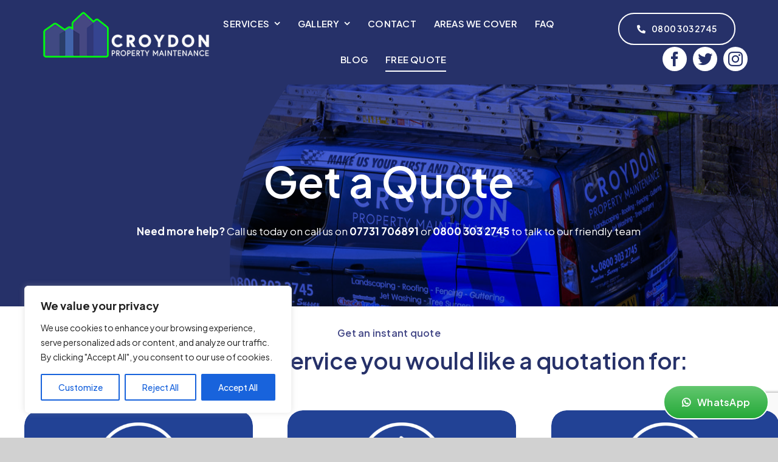

--- FILE ---
content_type: text/html; charset=utf-8
request_url: https://www.google.com/recaptcha/api2/anchor?ar=1&k=6Le1VuQkAAAAAGJH4yAr80QMc3qHr9HGuqj5MZ74&co=aHR0cHM6Ly9jcm95ZG9ucHJvcGVydHltYWludGVuYW5jZS5jb206NDQz&hl=en&v=PoyoqOPhxBO7pBk68S4YbpHZ&size=invisible&anchor-ms=20000&execute-ms=30000&cb=s9llg9l21nz4
body_size: 48898
content:
<!DOCTYPE HTML><html dir="ltr" lang="en"><head><meta http-equiv="Content-Type" content="text/html; charset=UTF-8">
<meta http-equiv="X-UA-Compatible" content="IE=edge">
<title>reCAPTCHA</title>
<style type="text/css">
/* cyrillic-ext */
@font-face {
  font-family: 'Roboto';
  font-style: normal;
  font-weight: 400;
  font-stretch: 100%;
  src: url(//fonts.gstatic.com/s/roboto/v48/KFO7CnqEu92Fr1ME7kSn66aGLdTylUAMa3GUBHMdazTgWw.woff2) format('woff2');
  unicode-range: U+0460-052F, U+1C80-1C8A, U+20B4, U+2DE0-2DFF, U+A640-A69F, U+FE2E-FE2F;
}
/* cyrillic */
@font-face {
  font-family: 'Roboto';
  font-style: normal;
  font-weight: 400;
  font-stretch: 100%;
  src: url(//fonts.gstatic.com/s/roboto/v48/KFO7CnqEu92Fr1ME7kSn66aGLdTylUAMa3iUBHMdazTgWw.woff2) format('woff2');
  unicode-range: U+0301, U+0400-045F, U+0490-0491, U+04B0-04B1, U+2116;
}
/* greek-ext */
@font-face {
  font-family: 'Roboto';
  font-style: normal;
  font-weight: 400;
  font-stretch: 100%;
  src: url(//fonts.gstatic.com/s/roboto/v48/KFO7CnqEu92Fr1ME7kSn66aGLdTylUAMa3CUBHMdazTgWw.woff2) format('woff2');
  unicode-range: U+1F00-1FFF;
}
/* greek */
@font-face {
  font-family: 'Roboto';
  font-style: normal;
  font-weight: 400;
  font-stretch: 100%;
  src: url(//fonts.gstatic.com/s/roboto/v48/KFO7CnqEu92Fr1ME7kSn66aGLdTylUAMa3-UBHMdazTgWw.woff2) format('woff2');
  unicode-range: U+0370-0377, U+037A-037F, U+0384-038A, U+038C, U+038E-03A1, U+03A3-03FF;
}
/* math */
@font-face {
  font-family: 'Roboto';
  font-style: normal;
  font-weight: 400;
  font-stretch: 100%;
  src: url(//fonts.gstatic.com/s/roboto/v48/KFO7CnqEu92Fr1ME7kSn66aGLdTylUAMawCUBHMdazTgWw.woff2) format('woff2');
  unicode-range: U+0302-0303, U+0305, U+0307-0308, U+0310, U+0312, U+0315, U+031A, U+0326-0327, U+032C, U+032F-0330, U+0332-0333, U+0338, U+033A, U+0346, U+034D, U+0391-03A1, U+03A3-03A9, U+03B1-03C9, U+03D1, U+03D5-03D6, U+03F0-03F1, U+03F4-03F5, U+2016-2017, U+2034-2038, U+203C, U+2040, U+2043, U+2047, U+2050, U+2057, U+205F, U+2070-2071, U+2074-208E, U+2090-209C, U+20D0-20DC, U+20E1, U+20E5-20EF, U+2100-2112, U+2114-2115, U+2117-2121, U+2123-214F, U+2190, U+2192, U+2194-21AE, U+21B0-21E5, U+21F1-21F2, U+21F4-2211, U+2213-2214, U+2216-22FF, U+2308-230B, U+2310, U+2319, U+231C-2321, U+2336-237A, U+237C, U+2395, U+239B-23B7, U+23D0, U+23DC-23E1, U+2474-2475, U+25AF, U+25B3, U+25B7, U+25BD, U+25C1, U+25CA, U+25CC, U+25FB, U+266D-266F, U+27C0-27FF, U+2900-2AFF, U+2B0E-2B11, U+2B30-2B4C, U+2BFE, U+3030, U+FF5B, U+FF5D, U+1D400-1D7FF, U+1EE00-1EEFF;
}
/* symbols */
@font-face {
  font-family: 'Roboto';
  font-style: normal;
  font-weight: 400;
  font-stretch: 100%;
  src: url(//fonts.gstatic.com/s/roboto/v48/KFO7CnqEu92Fr1ME7kSn66aGLdTylUAMaxKUBHMdazTgWw.woff2) format('woff2');
  unicode-range: U+0001-000C, U+000E-001F, U+007F-009F, U+20DD-20E0, U+20E2-20E4, U+2150-218F, U+2190, U+2192, U+2194-2199, U+21AF, U+21E6-21F0, U+21F3, U+2218-2219, U+2299, U+22C4-22C6, U+2300-243F, U+2440-244A, U+2460-24FF, U+25A0-27BF, U+2800-28FF, U+2921-2922, U+2981, U+29BF, U+29EB, U+2B00-2BFF, U+4DC0-4DFF, U+FFF9-FFFB, U+10140-1018E, U+10190-1019C, U+101A0, U+101D0-101FD, U+102E0-102FB, U+10E60-10E7E, U+1D2C0-1D2D3, U+1D2E0-1D37F, U+1F000-1F0FF, U+1F100-1F1AD, U+1F1E6-1F1FF, U+1F30D-1F30F, U+1F315, U+1F31C, U+1F31E, U+1F320-1F32C, U+1F336, U+1F378, U+1F37D, U+1F382, U+1F393-1F39F, U+1F3A7-1F3A8, U+1F3AC-1F3AF, U+1F3C2, U+1F3C4-1F3C6, U+1F3CA-1F3CE, U+1F3D4-1F3E0, U+1F3ED, U+1F3F1-1F3F3, U+1F3F5-1F3F7, U+1F408, U+1F415, U+1F41F, U+1F426, U+1F43F, U+1F441-1F442, U+1F444, U+1F446-1F449, U+1F44C-1F44E, U+1F453, U+1F46A, U+1F47D, U+1F4A3, U+1F4B0, U+1F4B3, U+1F4B9, U+1F4BB, U+1F4BF, U+1F4C8-1F4CB, U+1F4D6, U+1F4DA, U+1F4DF, U+1F4E3-1F4E6, U+1F4EA-1F4ED, U+1F4F7, U+1F4F9-1F4FB, U+1F4FD-1F4FE, U+1F503, U+1F507-1F50B, U+1F50D, U+1F512-1F513, U+1F53E-1F54A, U+1F54F-1F5FA, U+1F610, U+1F650-1F67F, U+1F687, U+1F68D, U+1F691, U+1F694, U+1F698, U+1F6AD, U+1F6B2, U+1F6B9-1F6BA, U+1F6BC, U+1F6C6-1F6CF, U+1F6D3-1F6D7, U+1F6E0-1F6EA, U+1F6F0-1F6F3, U+1F6F7-1F6FC, U+1F700-1F7FF, U+1F800-1F80B, U+1F810-1F847, U+1F850-1F859, U+1F860-1F887, U+1F890-1F8AD, U+1F8B0-1F8BB, U+1F8C0-1F8C1, U+1F900-1F90B, U+1F93B, U+1F946, U+1F984, U+1F996, U+1F9E9, U+1FA00-1FA6F, U+1FA70-1FA7C, U+1FA80-1FA89, U+1FA8F-1FAC6, U+1FACE-1FADC, U+1FADF-1FAE9, U+1FAF0-1FAF8, U+1FB00-1FBFF;
}
/* vietnamese */
@font-face {
  font-family: 'Roboto';
  font-style: normal;
  font-weight: 400;
  font-stretch: 100%;
  src: url(//fonts.gstatic.com/s/roboto/v48/KFO7CnqEu92Fr1ME7kSn66aGLdTylUAMa3OUBHMdazTgWw.woff2) format('woff2');
  unicode-range: U+0102-0103, U+0110-0111, U+0128-0129, U+0168-0169, U+01A0-01A1, U+01AF-01B0, U+0300-0301, U+0303-0304, U+0308-0309, U+0323, U+0329, U+1EA0-1EF9, U+20AB;
}
/* latin-ext */
@font-face {
  font-family: 'Roboto';
  font-style: normal;
  font-weight: 400;
  font-stretch: 100%;
  src: url(//fonts.gstatic.com/s/roboto/v48/KFO7CnqEu92Fr1ME7kSn66aGLdTylUAMa3KUBHMdazTgWw.woff2) format('woff2');
  unicode-range: U+0100-02BA, U+02BD-02C5, U+02C7-02CC, U+02CE-02D7, U+02DD-02FF, U+0304, U+0308, U+0329, U+1D00-1DBF, U+1E00-1E9F, U+1EF2-1EFF, U+2020, U+20A0-20AB, U+20AD-20C0, U+2113, U+2C60-2C7F, U+A720-A7FF;
}
/* latin */
@font-face {
  font-family: 'Roboto';
  font-style: normal;
  font-weight: 400;
  font-stretch: 100%;
  src: url(//fonts.gstatic.com/s/roboto/v48/KFO7CnqEu92Fr1ME7kSn66aGLdTylUAMa3yUBHMdazQ.woff2) format('woff2');
  unicode-range: U+0000-00FF, U+0131, U+0152-0153, U+02BB-02BC, U+02C6, U+02DA, U+02DC, U+0304, U+0308, U+0329, U+2000-206F, U+20AC, U+2122, U+2191, U+2193, U+2212, U+2215, U+FEFF, U+FFFD;
}
/* cyrillic-ext */
@font-face {
  font-family: 'Roboto';
  font-style: normal;
  font-weight: 500;
  font-stretch: 100%;
  src: url(//fonts.gstatic.com/s/roboto/v48/KFO7CnqEu92Fr1ME7kSn66aGLdTylUAMa3GUBHMdazTgWw.woff2) format('woff2');
  unicode-range: U+0460-052F, U+1C80-1C8A, U+20B4, U+2DE0-2DFF, U+A640-A69F, U+FE2E-FE2F;
}
/* cyrillic */
@font-face {
  font-family: 'Roboto';
  font-style: normal;
  font-weight: 500;
  font-stretch: 100%;
  src: url(//fonts.gstatic.com/s/roboto/v48/KFO7CnqEu92Fr1ME7kSn66aGLdTylUAMa3iUBHMdazTgWw.woff2) format('woff2');
  unicode-range: U+0301, U+0400-045F, U+0490-0491, U+04B0-04B1, U+2116;
}
/* greek-ext */
@font-face {
  font-family: 'Roboto';
  font-style: normal;
  font-weight: 500;
  font-stretch: 100%;
  src: url(//fonts.gstatic.com/s/roboto/v48/KFO7CnqEu92Fr1ME7kSn66aGLdTylUAMa3CUBHMdazTgWw.woff2) format('woff2');
  unicode-range: U+1F00-1FFF;
}
/* greek */
@font-face {
  font-family: 'Roboto';
  font-style: normal;
  font-weight: 500;
  font-stretch: 100%;
  src: url(//fonts.gstatic.com/s/roboto/v48/KFO7CnqEu92Fr1ME7kSn66aGLdTylUAMa3-UBHMdazTgWw.woff2) format('woff2');
  unicode-range: U+0370-0377, U+037A-037F, U+0384-038A, U+038C, U+038E-03A1, U+03A3-03FF;
}
/* math */
@font-face {
  font-family: 'Roboto';
  font-style: normal;
  font-weight: 500;
  font-stretch: 100%;
  src: url(//fonts.gstatic.com/s/roboto/v48/KFO7CnqEu92Fr1ME7kSn66aGLdTylUAMawCUBHMdazTgWw.woff2) format('woff2');
  unicode-range: U+0302-0303, U+0305, U+0307-0308, U+0310, U+0312, U+0315, U+031A, U+0326-0327, U+032C, U+032F-0330, U+0332-0333, U+0338, U+033A, U+0346, U+034D, U+0391-03A1, U+03A3-03A9, U+03B1-03C9, U+03D1, U+03D5-03D6, U+03F0-03F1, U+03F4-03F5, U+2016-2017, U+2034-2038, U+203C, U+2040, U+2043, U+2047, U+2050, U+2057, U+205F, U+2070-2071, U+2074-208E, U+2090-209C, U+20D0-20DC, U+20E1, U+20E5-20EF, U+2100-2112, U+2114-2115, U+2117-2121, U+2123-214F, U+2190, U+2192, U+2194-21AE, U+21B0-21E5, U+21F1-21F2, U+21F4-2211, U+2213-2214, U+2216-22FF, U+2308-230B, U+2310, U+2319, U+231C-2321, U+2336-237A, U+237C, U+2395, U+239B-23B7, U+23D0, U+23DC-23E1, U+2474-2475, U+25AF, U+25B3, U+25B7, U+25BD, U+25C1, U+25CA, U+25CC, U+25FB, U+266D-266F, U+27C0-27FF, U+2900-2AFF, U+2B0E-2B11, U+2B30-2B4C, U+2BFE, U+3030, U+FF5B, U+FF5D, U+1D400-1D7FF, U+1EE00-1EEFF;
}
/* symbols */
@font-face {
  font-family: 'Roboto';
  font-style: normal;
  font-weight: 500;
  font-stretch: 100%;
  src: url(//fonts.gstatic.com/s/roboto/v48/KFO7CnqEu92Fr1ME7kSn66aGLdTylUAMaxKUBHMdazTgWw.woff2) format('woff2');
  unicode-range: U+0001-000C, U+000E-001F, U+007F-009F, U+20DD-20E0, U+20E2-20E4, U+2150-218F, U+2190, U+2192, U+2194-2199, U+21AF, U+21E6-21F0, U+21F3, U+2218-2219, U+2299, U+22C4-22C6, U+2300-243F, U+2440-244A, U+2460-24FF, U+25A0-27BF, U+2800-28FF, U+2921-2922, U+2981, U+29BF, U+29EB, U+2B00-2BFF, U+4DC0-4DFF, U+FFF9-FFFB, U+10140-1018E, U+10190-1019C, U+101A0, U+101D0-101FD, U+102E0-102FB, U+10E60-10E7E, U+1D2C0-1D2D3, U+1D2E0-1D37F, U+1F000-1F0FF, U+1F100-1F1AD, U+1F1E6-1F1FF, U+1F30D-1F30F, U+1F315, U+1F31C, U+1F31E, U+1F320-1F32C, U+1F336, U+1F378, U+1F37D, U+1F382, U+1F393-1F39F, U+1F3A7-1F3A8, U+1F3AC-1F3AF, U+1F3C2, U+1F3C4-1F3C6, U+1F3CA-1F3CE, U+1F3D4-1F3E0, U+1F3ED, U+1F3F1-1F3F3, U+1F3F5-1F3F7, U+1F408, U+1F415, U+1F41F, U+1F426, U+1F43F, U+1F441-1F442, U+1F444, U+1F446-1F449, U+1F44C-1F44E, U+1F453, U+1F46A, U+1F47D, U+1F4A3, U+1F4B0, U+1F4B3, U+1F4B9, U+1F4BB, U+1F4BF, U+1F4C8-1F4CB, U+1F4D6, U+1F4DA, U+1F4DF, U+1F4E3-1F4E6, U+1F4EA-1F4ED, U+1F4F7, U+1F4F9-1F4FB, U+1F4FD-1F4FE, U+1F503, U+1F507-1F50B, U+1F50D, U+1F512-1F513, U+1F53E-1F54A, U+1F54F-1F5FA, U+1F610, U+1F650-1F67F, U+1F687, U+1F68D, U+1F691, U+1F694, U+1F698, U+1F6AD, U+1F6B2, U+1F6B9-1F6BA, U+1F6BC, U+1F6C6-1F6CF, U+1F6D3-1F6D7, U+1F6E0-1F6EA, U+1F6F0-1F6F3, U+1F6F7-1F6FC, U+1F700-1F7FF, U+1F800-1F80B, U+1F810-1F847, U+1F850-1F859, U+1F860-1F887, U+1F890-1F8AD, U+1F8B0-1F8BB, U+1F8C0-1F8C1, U+1F900-1F90B, U+1F93B, U+1F946, U+1F984, U+1F996, U+1F9E9, U+1FA00-1FA6F, U+1FA70-1FA7C, U+1FA80-1FA89, U+1FA8F-1FAC6, U+1FACE-1FADC, U+1FADF-1FAE9, U+1FAF0-1FAF8, U+1FB00-1FBFF;
}
/* vietnamese */
@font-face {
  font-family: 'Roboto';
  font-style: normal;
  font-weight: 500;
  font-stretch: 100%;
  src: url(//fonts.gstatic.com/s/roboto/v48/KFO7CnqEu92Fr1ME7kSn66aGLdTylUAMa3OUBHMdazTgWw.woff2) format('woff2');
  unicode-range: U+0102-0103, U+0110-0111, U+0128-0129, U+0168-0169, U+01A0-01A1, U+01AF-01B0, U+0300-0301, U+0303-0304, U+0308-0309, U+0323, U+0329, U+1EA0-1EF9, U+20AB;
}
/* latin-ext */
@font-face {
  font-family: 'Roboto';
  font-style: normal;
  font-weight: 500;
  font-stretch: 100%;
  src: url(//fonts.gstatic.com/s/roboto/v48/KFO7CnqEu92Fr1ME7kSn66aGLdTylUAMa3KUBHMdazTgWw.woff2) format('woff2');
  unicode-range: U+0100-02BA, U+02BD-02C5, U+02C7-02CC, U+02CE-02D7, U+02DD-02FF, U+0304, U+0308, U+0329, U+1D00-1DBF, U+1E00-1E9F, U+1EF2-1EFF, U+2020, U+20A0-20AB, U+20AD-20C0, U+2113, U+2C60-2C7F, U+A720-A7FF;
}
/* latin */
@font-face {
  font-family: 'Roboto';
  font-style: normal;
  font-weight: 500;
  font-stretch: 100%;
  src: url(//fonts.gstatic.com/s/roboto/v48/KFO7CnqEu92Fr1ME7kSn66aGLdTylUAMa3yUBHMdazQ.woff2) format('woff2');
  unicode-range: U+0000-00FF, U+0131, U+0152-0153, U+02BB-02BC, U+02C6, U+02DA, U+02DC, U+0304, U+0308, U+0329, U+2000-206F, U+20AC, U+2122, U+2191, U+2193, U+2212, U+2215, U+FEFF, U+FFFD;
}
/* cyrillic-ext */
@font-face {
  font-family: 'Roboto';
  font-style: normal;
  font-weight: 900;
  font-stretch: 100%;
  src: url(//fonts.gstatic.com/s/roboto/v48/KFO7CnqEu92Fr1ME7kSn66aGLdTylUAMa3GUBHMdazTgWw.woff2) format('woff2');
  unicode-range: U+0460-052F, U+1C80-1C8A, U+20B4, U+2DE0-2DFF, U+A640-A69F, U+FE2E-FE2F;
}
/* cyrillic */
@font-face {
  font-family: 'Roboto';
  font-style: normal;
  font-weight: 900;
  font-stretch: 100%;
  src: url(//fonts.gstatic.com/s/roboto/v48/KFO7CnqEu92Fr1ME7kSn66aGLdTylUAMa3iUBHMdazTgWw.woff2) format('woff2');
  unicode-range: U+0301, U+0400-045F, U+0490-0491, U+04B0-04B1, U+2116;
}
/* greek-ext */
@font-face {
  font-family: 'Roboto';
  font-style: normal;
  font-weight: 900;
  font-stretch: 100%;
  src: url(//fonts.gstatic.com/s/roboto/v48/KFO7CnqEu92Fr1ME7kSn66aGLdTylUAMa3CUBHMdazTgWw.woff2) format('woff2');
  unicode-range: U+1F00-1FFF;
}
/* greek */
@font-face {
  font-family: 'Roboto';
  font-style: normal;
  font-weight: 900;
  font-stretch: 100%;
  src: url(//fonts.gstatic.com/s/roboto/v48/KFO7CnqEu92Fr1ME7kSn66aGLdTylUAMa3-UBHMdazTgWw.woff2) format('woff2');
  unicode-range: U+0370-0377, U+037A-037F, U+0384-038A, U+038C, U+038E-03A1, U+03A3-03FF;
}
/* math */
@font-face {
  font-family: 'Roboto';
  font-style: normal;
  font-weight: 900;
  font-stretch: 100%;
  src: url(//fonts.gstatic.com/s/roboto/v48/KFO7CnqEu92Fr1ME7kSn66aGLdTylUAMawCUBHMdazTgWw.woff2) format('woff2');
  unicode-range: U+0302-0303, U+0305, U+0307-0308, U+0310, U+0312, U+0315, U+031A, U+0326-0327, U+032C, U+032F-0330, U+0332-0333, U+0338, U+033A, U+0346, U+034D, U+0391-03A1, U+03A3-03A9, U+03B1-03C9, U+03D1, U+03D5-03D6, U+03F0-03F1, U+03F4-03F5, U+2016-2017, U+2034-2038, U+203C, U+2040, U+2043, U+2047, U+2050, U+2057, U+205F, U+2070-2071, U+2074-208E, U+2090-209C, U+20D0-20DC, U+20E1, U+20E5-20EF, U+2100-2112, U+2114-2115, U+2117-2121, U+2123-214F, U+2190, U+2192, U+2194-21AE, U+21B0-21E5, U+21F1-21F2, U+21F4-2211, U+2213-2214, U+2216-22FF, U+2308-230B, U+2310, U+2319, U+231C-2321, U+2336-237A, U+237C, U+2395, U+239B-23B7, U+23D0, U+23DC-23E1, U+2474-2475, U+25AF, U+25B3, U+25B7, U+25BD, U+25C1, U+25CA, U+25CC, U+25FB, U+266D-266F, U+27C0-27FF, U+2900-2AFF, U+2B0E-2B11, U+2B30-2B4C, U+2BFE, U+3030, U+FF5B, U+FF5D, U+1D400-1D7FF, U+1EE00-1EEFF;
}
/* symbols */
@font-face {
  font-family: 'Roboto';
  font-style: normal;
  font-weight: 900;
  font-stretch: 100%;
  src: url(//fonts.gstatic.com/s/roboto/v48/KFO7CnqEu92Fr1ME7kSn66aGLdTylUAMaxKUBHMdazTgWw.woff2) format('woff2');
  unicode-range: U+0001-000C, U+000E-001F, U+007F-009F, U+20DD-20E0, U+20E2-20E4, U+2150-218F, U+2190, U+2192, U+2194-2199, U+21AF, U+21E6-21F0, U+21F3, U+2218-2219, U+2299, U+22C4-22C6, U+2300-243F, U+2440-244A, U+2460-24FF, U+25A0-27BF, U+2800-28FF, U+2921-2922, U+2981, U+29BF, U+29EB, U+2B00-2BFF, U+4DC0-4DFF, U+FFF9-FFFB, U+10140-1018E, U+10190-1019C, U+101A0, U+101D0-101FD, U+102E0-102FB, U+10E60-10E7E, U+1D2C0-1D2D3, U+1D2E0-1D37F, U+1F000-1F0FF, U+1F100-1F1AD, U+1F1E6-1F1FF, U+1F30D-1F30F, U+1F315, U+1F31C, U+1F31E, U+1F320-1F32C, U+1F336, U+1F378, U+1F37D, U+1F382, U+1F393-1F39F, U+1F3A7-1F3A8, U+1F3AC-1F3AF, U+1F3C2, U+1F3C4-1F3C6, U+1F3CA-1F3CE, U+1F3D4-1F3E0, U+1F3ED, U+1F3F1-1F3F3, U+1F3F5-1F3F7, U+1F408, U+1F415, U+1F41F, U+1F426, U+1F43F, U+1F441-1F442, U+1F444, U+1F446-1F449, U+1F44C-1F44E, U+1F453, U+1F46A, U+1F47D, U+1F4A3, U+1F4B0, U+1F4B3, U+1F4B9, U+1F4BB, U+1F4BF, U+1F4C8-1F4CB, U+1F4D6, U+1F4DA, U+1F4DF, U+1F4E3-1F4E6, U+1F4EA-1F4ED, U+1F4F7, U+1F4F9-1F4FB, U+1F4FD-1F4FE, U+1F503, U+1F507-1F50B, U+1F50D, U+1F512-1F513, U+1F53E-1F54A, U+1F54F-1F5FA, U+1F610, U+1F650-1F67F, U+1F687, U+1F68D, U+1F691, U+1F694, U+1F698, U+1F6AD, U+1F6B2, U+1F6B9-1F6BA, U+1F6BC, U+1F6C6-1F6CF, U+1F6D3-1F6D7, U+1F6E0-1F6EA, U+1F6F0-1F6F3, U+1F6F7-1F6FC, U+1F700-1F7FF, U+1F800-1F80B, U+1F810-1F847, U+1F850-1F859, U+1F860-1F887, U+1F890-1F8AD, U+1F8B0-1F8BB, U+1F8C0-1F8C1, U+1F900-1F90B, U+1F93B, U+1F946, U+1F984, U+1F996, U+1F9E9, U+1FA00-1FA6F, U+1FA70-1FA7C, U+1FA80-1FA89, U+1FA8F-1FAC6, U+1FACE-1FADC, U+1FADF-1FAE9, U+1FAF0-1FAF8, U+1FB00-1FBFF;
}
/* vietnamese */
@font-face {
  font-family: 'Roboto';
  font-style: normal;
  font-weight: 900;
  font-stretch: 100%;
  src: url(//fonts.gstatic.com/s/roboto/v48/KFO7CnqEu92Fr1ME7kSn66aGLdTylUAMa3OUBHMdazTgWw.woff2) format('woff2');
  unicode-range: U+0102-0103, U+0110-0111, U+0128-0129, U+0168-0169, U+01A0-01A1, U+01AF-01B0, U+0300-0301, U+0303-0304, U+0308-0309, U+0323, U+0329, U+1EA0-1EF9, U+20AB;
}
/* latin-ext */
@font-face {
  font-family: 'Roboto';
  font-style: normal;
  font-weight: 900;
  font-stretch: 100%;
  src: url(//fonts.gstatic.com/s/roboto/v48/KFO7CnqEu92Fr1ME7kSn66aGLdTylUAMa3KUBHMdazTgWw.woff2) format('woff2');
  unicode-range: U+0100-02BA, U+02BD-02C5, U+02C7-02CC, U+02CE-02D7, U+02DD-02FF, U+0304, U+0308, U+0329, U+1D00-1DBF, U+1E00-1E9F, U+1EF2-1EFF, U+2020, U+20A0-20AB, U+20AD-20C0, U+2113, U+2C60-2C7F, U+A720-A7FF;
}
/* latin */
@font-face {
  font-family: 'Roboto';
  font-style: normal;
  font-weight: 900;
  font-stretch: 100%;
  src: url(//fonts.gstatic.com/s/roboto/v48/KFO7CnqEu92Fr1ME7kSn66aGLdTylUAMa3yUBHMdazQ.woff2) format('woff2');
  unicode-range: U+0000-00FF, U+0131, U+0152-0153, U+02BB-02BC, U+02C6, U+02DA, U+02DC, U+0304, U+0308, U+0329, U+2000-206F, U+20AC, U+2122, U+2191, U+2193, U+2212, U+2215, U+FEFF, U+FFFD;
}

</style>
<link rel="stylesheet" type="text/css" href="https://www.gstatic.com/recaptcha/releases/PoyoqOPhxBO7pBk68S4YbpHZ/styles__ltr.css">
<script nonce="wj1xqohKK0D_lLuHDFDRWQ" type="text/javascript">window['__recaptcha_api'] = 'https://www.google.com/recaptcha/api2/';</script>
<script type="text/javascript" src="https://www.gstatic.com/recaptcha/releases/PoyoqOPhxBO7pBk68S4YbpHZ/recaptcha__en.js" nonce="wj1xqohKK0D_lLuHDFDRWQ">
      
    </script></head>
<body><div id="rc-anchor-alert" class="rc-anchor-alert"></div>
<input type="hidden" id="recaptcha-token" value="[base64]">
<script type="text/javascript" nonce="wj1xqohKK0D_lLuHDFDRWQ">
      recaptcha.anchor.Main.init("[\x22ainput\x22,[\x22bgdata\x22,\x22\x22,\[base64]/[base64]/[base64]/KE4oMTI0LHYsdi5HKSxMWihsLHYpKTpOKDEyNCx2LGwpLFYpLHYpLFQpKSxGKDE3MSx2KX0scjc9ZnVuY3Rpb24obCl7cmV0dXJuIGx9LEM9ZnVuY3Rpb24obCxWLHYpe04odixsLFYpLFZbYWtdPTI3OTZ9LG49ZnVuY3Rpb24obCxWKXtWLlg9KChWLlg/[base64]/[base64]/[base64]/[base64]/[base64]/[base64]/[base64]/[base64]/[base64]/[base64]/[base64]\\u003d\x22,\[base64]\x22,\x22w5vCqU7Cv8O4w6rCgFVfBjDCv8K0w6hWecKwwplfwonDkSzDgho9w5QFw7URwpTDvCZAw4IQO8KxVx9Kdh/DhMOraCnCusOxwrZXwpV9w7zCkcOgw7Y4WcOLw68IQynDkcKPw7gtwo0sW8OQwp9kLcK/wpHCjnPDkmLCp8OBwpNQdl00w6hFdcKkZ10pwoEeIcK9wpbCrF1PLcKOTsKOZsKrMMOkLiDDq2DDlcKjSsKzEk9Tw7RjLh7Do8K0wr4IUsKGPMKfw7jDoA3CqTvDqgpnMsKENMK0wqnDsnDCqB51ex/DtAI1w5pNw6lvw47ClHDDlMO5FSDDmMOZwq9YEMKRwrjDpGbCmcKQwqUFw69eR8KuAsO2IcKzaMKNAMOxV2LCqkbCj8O7w7/DqQLCgScxw7czK1LDnsKVw67DscOBbFXDjiXDksK2w6jDo0t3VcK4woNJw5DDlQjDtsKFwoQuwq8/[base64]/DgBTCsE7ChMKtPsOCeUsjDXFMKMOUw7BBw5JqYcK3wrPDuGQJGTUqw73CixMqQC/CsxcrwrfCjSo+E8K2VMKZwoHDinxxwps8w4fCjMK0wozCkwMJwo9dw69/wpbDijBCw5ooFz4YwogyDMOHw63Du0Mdw5oGOMOTwrXCrMOzwoPCgXZiQHcJCAnCpsKtYzfDlw96ccO0NcOawoUIw57DisO5CH98ScKjV8OUS8Ojw7MIwr/DnMO2IMK5F8OUw4liezp0w5UGwoN0dQIhAF/Cl8Kwd0DDm8KCwo3CvRvDgsK7woXDuQcJWz4pw5XDvcORA3kWw49/LCwRBgbDnjcywpPCosOTDlw3f1cRw67CkCTCmBLChsKOw43DsAhww4Vgw7gxMcOjw7vDpmNpwrUoGGluw502IcONJA/DqT0pw68Rw7HCqkpqEANEwpo/[base64]/DlF1FBw4EUkI9woVtFkkTW1fCksOJw6/Dg3bDkGzDhRrCl3cIM2F/Q8OwwofDoDVSesOcw4Nxwr7DrsO6w5kZwpVqIMO/eMKcJC/ChcK2w7grAsKiw6VOw4fCqDnDqMOZDzLCn3gAWQTCmMO0bMKNw487w4nDj8O9w4/[base64]/MsKjwow/wr8TBlTCvcK8w5g4wr7DnAnCpEpJB3nDjMOMATwAwr84wqEpZxDDkRDDpsOKwr0IwqfChU0Lw50ewrQSE1HCucKowqYNwrwQwq96w7Jfw6piw6sVMTcNwrfCkTXDqcKvwrPDiHINMMKCw6/Dg8KEH3QdL2rCl8K1TwHDh8OZVMOowqLCixdSFMK4wpJjXMOuwoEbQMK7P8KtazxYwoPDt8OUwpPDkGshwqxwwr7CkCfDsMKiWABEw7d9w4hkOBnDlcOHb0jCoBUTwq53wq07dcKpESkXw5rDssKQLMKPwpYfw5xXKDwMfSvDpn4MG8KsT23DhcKNQMODUHA/ccOMKMOiw7nDmnfDtcOxwqI3w6IcLGJxw4nCszc5ScKIwpElwq/[base64]/CqkLDjCk/w4R1w5fDtsKTwq/[base64]/CrsKDZMKpGBLCvsOGCiF/dhwlw7YRXMKuwpDCs8OMwq1fc8OGb1ZHwp/CqTV5X8KRwpTCrHwKbBRNw5vDiMO6KMODw4nClSFTIMK1dXnDllDCl2AKw4U7OcOOcMOOwqPCoDPDiH8JMsOcwopfQsOUw4rDmcOPwoJJJUcNwqbCk8OkSyZNYgnCpAUHQMOmf8KuNnVrw4jDhTXDp8KWe8ODSsKZEMOzcsK+AsOFwp17wr5LIQDDjisFHH/Dig3DgiMWwoMeIyhhdTgFKS/Cj8KTLsOzDsKYwozDrz7DuD3DmMOyw5rDgXpLw6bCucOJw7IBHMK4YMOBwp/[base64]/[base64]/w5peDwMZwr/Chw7DjRlsw6bDhmfDilfCpG9qw7onwozDkWFfFm7CiEjCqcK3w6xqw7poHcKsw7LDslXDhMO7wr93w5bDk8Olw4DCggLDksKow7IKVMK3Z2nCrMOaw4FEbGN1w4kEVMKvwrbCp2HDicO9woTDjQ7DocO/LA7Ds1/CkgfCmSxNFcKRXMKRbsK8UsKbwodTTcK3Vm5gwplaMsKOw4PDgRACAj4uXHEHw6DDs8KYw5c2K8OJPRoUbwRPfcK3fWhdJjQZCA9zw5QwRMO/w6otwqXCl8KCw7ghRyhzZcOTw4oiw7nDvsOsdcKhW8OFw6DDl8K/H3VfwpHCm8KLeMKRV8Kow67Cq8Kfw7V/UUM/[base64]/DocOzX3bCvMKcRmTDu8K0KwPCqgLDlxzChzjDk2zDqmEhwqfDrMOcSMK6w58EwoliwoPCrcKMF1lULih7wrDDi8KFw500wonCpHvCkR4wBF/ChMKTeyjDuMKQWGbDnsKzen/DkB/[base64]/w6HCp8K4XW7CpcKnGmFJbsKmU8O+GhPDsyc0w7d1LF7DoigsL0bCjsK2OsObw6PDhnMiwoYgwoQpw6LDvzE5wqDDrMOLw7p5wqbDg8Kiw6ozdMOIwofCvB0/YMKwEMOnGEc7wrhBcxHDgMKhWsK9w5Y5QcKxU13DtW7CtMOlw5LCtcKZw6R+KsKzCcKWwoHDtcKFwq57w57Dog3CncKswr40bSZIHjUIwonCo8KIa8OEQsKZODfCmnzCqMKOw74UwpYIUMOpVBdDwrnCi8KuHUtEdX/DlcKUEXHCiGVnWMOWGsKtfikjwqnCi8Onwo7DpjssRMOww6nCpsKxw68qw7Bvw7o1wp3CncOMYsOOEcODw50QwqQcAsKdKUVqw7jCjiQ4w5DCky87wp/Du0jCgnUDw7PCiMOVwoRQNwHDkcOkwoMbG8O3X8Kow448JsOUA1l8U3LDu8OMRsOeOsKoJg1FYsOcMMKGchBlMivDh8Okw5xCGsOGR3IgEW4qwrjCrMOsdj/DnDDCqxnDnCfCt8KKwokyDcOcwp7CjyzCrMOuSBLDmFAUSiNDUcKvbcKyQ2bDqhRdw6koBTHDqcKXw5/CksKzAzlcwoXDjE1UEQjCp8K8wrjDs8OEw4fDpsOVw7/DnsOiwpBQcHfCuMKXLlkUK8O+w4Imw4/Dm8Obw5rDllHCjsKMwp/[base64]/wphUS8OvcS1sw7zDisOowrXCligRAjl8OcOoJjjCvsKoQz7CjMK7w4rDo8Kww6jCl8OAV8Ocw5PDksOBZcKZcMKPwocOI1vCi1VIdsKEwrrDjcO0f8OhWsK+w4EgCF/CjTHDmC9sHA59Xn5uF3EgwoM0w78Cwo7CsMKZEsOCw4/DgVAxBnsTAMK1fxPCusKlw5vDu8K8KHLCpcOwCFbDsMKAHljDlhBHw5XCo1MuwpTDtGlZPEvDlMOyeXUbNAJPwpfDtmZmCSAWwppWcsO/[base64]/Cm8OHw5HCtMOYw4suM8Kfwp92H8Khw4HCqHrCisO8wqHCsiZRw7HCoU7Cqm7CocOOeGPDgkhdwqvCoAQ9w6fDkMKKw5rDlhvCjcO6w60Hwr7Dq1jCucK7Bw8Nw4XDgBDDjcKNdcKrScKzMBzCmXpDWsOJfMOHLDDCmsKdw6pWCiHDklgpGsKRw6/DhMKILMO9OMO4EcKIw4DCiXTDkzTDlsKFbcKqwqRCwrjDlzhqUWjDph/DpX11WH8ywpnDon7Du8OnfjXDh8O4a8KXSMO/[base64]/CisOhwo4bbMOaYMOww7BrcsKAw50yw5zCpMKkw5fDq8K+w4rCiG3DqH7Cr17Dk8KlSMK1S8Kxb8O3wr3CgMOCBErDtR8tw6R5wooDw7/DgMK7wr8ow6PCt1txLUonwptsw6nDlDTDpVlHwpnDoxx6LwHDmH1Yw7DCh27Dm8OvHVxjGsOZw47Cn8K7w5orbMKYw7TCuwjComHDilM6w6VPeAEUwoQyw7M1w4Y1ScKVe2bClcKBewHDkzPCjwTDpsOnVQkpw6XCsMOLVR7Dn8KhH8OPw6MYLsOfw6csG2R1e1Ibwp/CtsODRcKLw5DDr8OXecOew4xKIsOVDUDCjULDrU3CoMOUwpfDgigxwpNbPcKMKsKoOMKhBMKDewbDnMOxwqZiLQzDjzd5w6/CrBNkw7pJbiRVw45xw4gYw53Cn8KGQcO3fRgyw5kFPMKPwobCusOBZWXCt2c1wqIzw5jDt8OOOW3DkcOOW3TDicKiwpzCgMOiw47Cs8KsdsOSKwTDmcKtH8OgwqwkRkLDjsOQwrR9SMK/wrzChisJf8K9J8O6wpvChMKtPRnCk8K1B8O1w4fDqi/[base64]/[base64]/[base64]/DmcOhKDFww7giwqLDvMOxw7zCiMOfwohuw4PDs8KldUbClknCrn56O8OYWsOVO2MiMArDtgE3w6EAwrfDtE0uwq4/w4hHWhPDvsKnwrPDkcOLQcOMP8OWfH3DokvChG/[base64]/ChsOPfcKYd8KPwpcLTyvDvWQVR8Ojw6UKw6DDvMKyQsOlwqDDghNpZ0jDusOcw4DCjzXDvsOvRcObdMOpUx/CtcKzwrrDgsKXwpfDgMKBcxXCtBN4woApasKmZ8OJRBnCpRwoZkMrwrzCjWo2Vh1pJMKuAMKbw7g5wp5kQcKIOBTClXLCt8OBbUPCgTVFGMKtwqDCgU7CpMK/[base64]/ChMOvLw7CksKAaMO4worDlgFNLcOww4LCkcKLwrzCpWPCr8ORCDR2TsODM8KKbT9gUMOeIifCo8K9CwQxw44tXU1wwqDCrcOow4jCscOKTQccwpkhwr5gw5zDpw5ywrtbwqTDucOTXMKOwojCk2XCmMKpHTwIe8KBwo/ChmJHWwrDskTDnhNnwrzDg8KTRBfDrxs+KcOVwpHDqWnDu8O6woAHwo97NwAAE3hcw77Dm8KJwq5jH2TDhzHDiMOsw6DDvzLDs8KyCWTDisKrHcKMSsKRwoDClhHCo8K5w53CrkLDq8Ocw4LCssO/w7tLw7kDPcOyVgXCmcKZwpLCoVTCu8Obw4vCrTg6HMOKw6nCly/CmnjChsKcCUzDgTjCtcOMTFXCv1sWdcOGwo/DoygrdRHCh8KWw7xSdmQywojDszPDl15XPEF0w6XCqR4VbEtvESbClnBTwp/Don/[base64]/V8OTXTcoDcO5w6tZdMKMDcOpw60LF8KZw4HDssK3wpp9GlIiIWkew4zDkhcyP8KDOH3Dq8OGW3TDry3ClsOAwqM8w5/DocKhwrQOWcKGw7xDwr7Cp3vDucO9wrs9X8OpWxnDrsO3Qi9bwodwGnTDosKPwqvCjsOOw7kSKsO8PD52w4oOwrpyw7XDjWcdE8OVw7rDgcOLw5nCs8KuwpbDnSEVw7jCjMOEw7xZCsKnwpMhw5DDtVjClsK9wonCiWI/w6pwwobCvQnClMO4wqZiJ8OdwozDvcOFVxnCkTlnwpLCv3Nze8ODwpg2S0nDrMK1CH/[base64]/Cty/CmlY6wokIw5/CqMKEw5R7RVXCtUp8w5McwpbDssKjPWsxwqzCgGIbHxkiw7LDqMK5Q8OEw6DDmMOswpbDkcKtwqMdwpkWPx1oFMKqwqTDuC5iw6rDgsKwScKSw6zDvsKIwrLDjMO3woDDqsKqw7vCsh3DlXfCrcKjw5xJQMOtwqEnEl/DnS4hIhbCvsOjV8KPVMOlw5fDpRAdU8KfIljDl8KZeMK+wrZ6wrBMwoBRBcKtwod5TMOBYBVIwrhyw6HCuR3DnVwWASnCkDXDtS4Qw7E7wrfDlF0YwqrCmMKtwrt6VG3CpE3DhcOWAUHDjcOJw7MbHsOQwrjDv2MNw5kRw6TChcO1w4BdwpRxIgrCjGkuwpAiw6/DmsKGHUHCsDAQZ0PCjcOVwrUUw6HCtF/DksO5w63CocKFN3QUwq5ew7cBEcO5B8K/w4/Cu8OowobCsMOWw643flnCllhrLkhqw4J0AMK9w5hKwohuwp/Du8O7bMOGF23Dhl3DmwbCgMObZWQyworCrMKPdwLDoX0GwpzDq8KGw4TCuApMwoInXXXCm8Omwodbwr5xwocgwqvCginDgsOGeCLDu0sPBSvDrMO7w6vDmsKfaExPw7fDrcOxwo1rw44Tw4ZoMCDDsmXDmMKTwp7DqsOHw6khw5TCmkHCvlFYw6vCqcKqVkRSw688w6/Cj04PcsOdQ8OkCsOvbMOiw6bDln7DjMKww57DkXtPPMK5JcKiE2HDk1ouS8KYC8K2wrPDjSM1RHbCkMKRwovDvMOzwoYQOBbCmi7CrFpFGVt8wpp0CMOyw7fDn8KUwp3DmMOuwoHCr8O/G8KPw6tQDsKtJQsyUEHCh8Ohw5ogwoogwpc0JcOAw5bDixVewpF5R3EKwqYRw6NAGMKnfcOAw4LDl8Osw7IOw5LCrsOvw6nDq8KGQCfDjyLDhwt5WipkQGHCtMONcsK8IcKKKsOAAMO1I8OQBMOow53Dti9yU8K9KD5aw5LCqETCrsOnw6jDoQ/DpRB6w4Q/wr3DoF45wp7Cv8KhwobDoWfDuV7CqDLCvmklw7LClhUnaMK0VS7Cl8K3OMK/[base64]/w4fCrCoWw7tWwqDDgCBOw5BRwrHCshXDjWLDrcOgw4TCgcOILMO7wpjCjnpgwodjwptrwq8QV8KEw58TEnBOVDfDjzfDqsODw5rDnUHDosOOKXfDv8K/[base64]/CqsKMwrgRNsOZw7jCucKPwpdhYmZQGsOswrFAw71zMhwlT1vCu8OYGmzDosK+w5kEE2zDgsKzwovChFfDkFbCjcKiGUzDoAI+DGTDlMOnwr/Ct8KnScObMXktwosEw53Dk8OYw6XDhHAHXX50GRRkw4VvwqJvw4oEdsKhwqRCw6EPwrDCmcKMHMK5DB9DXHrDssOvw40JLMK0wqNqbsK/wqQJJcORC8OTX8OGDsKbwrzDgH3Dr8OXXTpVS8Oswp93wqXCh2ZMbcKzwqUKFRXCrB4HG0BKXD7Di8Ogw5/Ci3nDmsKUw4MDw40cwosAFsO8wpkIw7gfw5TDsH9XJcKrw4ZEw6QkwrrCglApc1rCrsO1Swcjw5XCssO0w5vCkW3DjcK6LWwhOUsEwooJwrDDgDXCul9jwopse27CpcK5b8KsW8KHwrnDtcK1wqHCng/DuFAOwr3DqsKfwr9FTcOrMGDChcOTfXrDuRp+w7oJwrwFIS/[base64]/[base64]/Ct1RJWgh+wrTChMOSJMOraC/ClMKaZcO2wrFXwqfCrGTDnMOKwpHCrgvDvsKVwr3Di3LDvUDCs8O7w6/[base64]/ChgPCucKUwoo5w5JiSX3Cj8OdPsOpCyt3McO0w73DjWnDvFXDrMKya8KGwrppw4jCons+w4cMw7fDp8O/[base64]/Ck8Oyw7VpUAArB1TDjlxDWjHDjR/Duygcb8KAwoPDgHfCp3NvEsKlw7ZmIMKCJATCnsKHw79fIcOFBgbCqsKhwqDDjMOIwq7CgjzCgHU6UQ0lw57DmcOmLMK9RmJkHcOPw4R+w5LCsMOywrLDiMOiwoHCjMK1I1/Cp3oawrVGw7jDucKdJDXClz9AwoAzw4LDncOkw47CmBkbw5fClVEJwrttL3TDo8KywrLCscOyUzESDDdVworCh8OOAHDDhUlNw4TCrUF4wo/DisKiQ0DDl0DCnHnDmRDCncKAX8KKwqYiH8K9TcObw7UQYsKEwrp9NcKIw4dVeRLDtsKYdMKuw5B7wpZZHcOnwo/Dh8O4w4bCisOyfUBoRVxFwrQmfH/CgE4tw6vCpmcMVmvDgsKNAF8BZ2fCrcOxw7EHw57Dh2PDtU3Dsm/CkcOnaUkHNmgqLURaacK7w6VoLAsQXcOibsKLIsOAw4kdQmQlCgtFwp3Cp8OsdFU0MD3DjcOuw54wwqrDmyBiwrgffhZkDcKmwqFXPcKXITp5w6LDlMOAwqc+wo5aw690D8K3w4PCnsOaPMKvVWNSwqvDv8Oyw4rCohnDhwfDqMKPbsONKlE1w4rCicK/wqMCLSJZwp7Dp03CqsOUScKHwoZXAzDDsjvCq0BtwoJWDhI8w5dxwrDCoMKARmbDrkLChcOAORLCgi/CvsODwplqwqfDi8OGE1TDpRI/HCTDi8Ofw6LDqsOiwp5YdMK+ZsKSwqJHATAqXsOKwp4Aw65wFVIWLxguLMOTw70YWQ8sWFjCqsOoBMOEwoDDk1/DjsKgQSbCnTjClTZ/TcOwwqUjw43Cu8Ocwqxbw6F3w4Q0DkAZCn4CFHvCssK0RsK2WyMUJMOWwppubsOdwoQ/[base64]/Cj8KjDCjCucKhwp1ewp/DgMOoT8OHw7rCuMOwwovCjMOdw4/CvcOhfMO6w4rDi01OPUnCi8KZw4vDo8OUCQsGMMKlc1FCwr81w5LDmMONw7PCiFXCuBACw5JsacK2CMOrGsKrwoclw7bDk0ocw4dAw47CkMKxw5gYw6wBworDqsKiWBgBwrJLEMKIRcK1VMOIWSfCiB9eX8O/[base64]/[base64]/XsOnA8O6f8KjOsOBw7vCuHPDqcKIcFEUwqVxJ8OQDzc/KcK2C8ORw7bDosO8w6HCtMOnL8K8QQtDw4DCosKTw6pMwovDvDzCrsK1w4bCmnHCmUnCt3gLwqLDrGVCwoTCtgrDhDV8wo/[base64]/CgcOkeRnClB5OwpPChm98IULDvWYmQMONNVDCoHl2w5LDpMK3w4UVZ27DjH9KMcO9DMOLwq7ChQHCnF/DhsOWZ8KSw5LCq8K7w7h9AhrDtsK9d8Kww6ZbNsOtw5A6wpLCp8KHOcKNw7k2w7QfecObKX3Cl8Oqw5J+w5LCn8Opw4TChsOdTg3DqsK/Yg3DpF7DtEPDlcKtwqg0fMKzDW4fKxNEHEEsw5XCniwGwrPDmWfDqsOnwoYdw5DDqlERPxzDm0A7D0LDhTYXw7kBGm7ClsOTwqnClylWw61Hw7XDmcKawrPCun7CrMKXwp0NwrrCg8ONfcKGJjE4w4Q9PcKbZ8KJYhBGfMKYwo/CrQvDqntXw7xtHcKYw4vDr8KCw79ObMOCw7/Cu3DCqHYsbWI2w7FZMz7CjMKjw6ETFxxII3kDwpcXw68gKcO3PjV6w6Ejw4tJBh/DjMOJwrdXw7bDuEZcRsOtSn1BYMK7w4zCv8OWfsKbPcO4HMKow50JTn5Aw5xjGUPCqx7ClcKfw6gSwp0Uwpl8A1PCq8Knfwc8wpbDqcOCwok1w4jDn8OHw4xBXgAiw6s9w5zCqcKlXMOkwodKRcK/[base64]/DtMOaw5c3S27DjsOvwrYaaTbDicOTWcOhZsOUw7cJw4I8LzDDv8OrL8OgJcOLbE/Dq3cQw6nCncOiPXjCskzCiiFlw7XCuiFCFMK/OsKIwprDj0dxwpjDhRPCtm3CmU3CqnbCpxfCnMKLwpsFBMKeWlXCq2rDpMO7AsOjVnvCoE/CsEDCqyjDncOKDxhBwrNzw7DDpcK7w4rDq3DCp8O/[base64]/[base64]/FxsrBcK4PsKUP39Zwq/[base64]/wrXCucOLYkTClkbDtMK8ScKrwrYcwrXCisKnw4XDvsKsG1DCucK6OWzCh8KNwoHCi8OHcDPCpcOwU8O8wrlww7nCm8KhEgLCpnAlf8KzwrbCiDrClVhFU1zDpsO+VV/ChSfCkMKyMXQ6MG3CpgXDjMKmIBDDkXDCtMOAfMOqwoZLw6jDrsO6wrRUwqrDhA5FwpnCnBzDsBDDvsOJw40MLyHCp8KWwobCmivDrcO8V8O/wpk+GsOqIXDChMKqwprDlnjDvVs5w4N5GSo6aB56wrYGw5DDrmhMHcOkw7FiacKtw6TCqcO1wqbDuy9PwrsZw4wOw650fDvDgCA1IsKtw43Dpw3DgTk9D03Cq8OIF8OBw43DrnfCr25tw4MXwoLCuBzDnjjCsMOwO8O/wpIPAEXCtsOiCsKcScKJQ8O+QcO6CcOiw4LCpUFGw4JSYxV/[base64]/[base64]/[base64]/w55PQsOTw6rDkxHDlnXDploABcOCIMOLw43ClsKxUjbDg8OJeX/DgMKIRMO/AD0CIsOQwpTCscOpwrnCol3DkMOXC8Kpwr7DscKwUsKjGsK0wrZPHXU4w5HClFnClcOaQlfDow7CtX0Tw6HDqTBJHcKGwpzCjT3CgBF5w6MiwqzClW3Cgx/Dh3LDmsKSBMOdw4JUNMOcAFXDtsO+w6LDtXomeMOUwpjDi33CkTdiAcKGYFrDi8KSbiLCgjTDisKcMcO/w65dRz/CuRjCrjBZw6jDuVzDisOCwocLQWthGRt4MhEtH8Olw4oXJWbDkcOowo/DiMODw4nDoGXDosKZw4TDrcKDw7tXfSrDoWkhwpbDiMOONcK/wqbDoDvDm2EDw5NSwqhuMcOww5TCsMO/[base64]/Cm8KTBcKYwrjDjA9UVmLDncOZw7ROwopkw485w6zCridLHRJlJGp1aMOEV8OIdcKvwqXCscKpZ8OPw417wopgw5EANxzDqD8QTh3CgRPCt8KWw53CvHVvcsO8w7jCmMONZMK0w7PCvE47w6XCmXNaw4R/HsO/LhXChlNzb8OJC8KWAsK6w5Mwwp4FbMOkw77CscOQQG7Dq8Kdw77CtsKpw7pFwo8mTl87w7rDvWolKcK5fcKzY8O1w4ErUT7Cr2RRM0BfwozCpcKww7BrbcOVDjBZLi41ZcOBUg5vPsO2bMKrDHU9HMKGwoPChsKpwrbCt8KbNjPDssK/[base64]/Dqj3DuMOjw5TDjMO6ZjkPXcO1wrTDhsOvw5nCiMOqDkbDjU/[base64]/YsKow4DCocKzw55hAWY3wp3DjDHCiMKFw7fCucKECMOJwo3Cljp2w4TDsmRDwrzDl3Zyw7Mhwo3ChSIYwodkw4jDisOQamDDjE7CmTfDtiQYw5rDsnXDuxbDhXjCoMO3w6nCiENRU8ODwojDvCVjwoTDoB3Cjg3DtMKaZMKoJVPCjcOMwq/DhHPDuzsLwqBFwrTDh8OqC8KnfsOPaMOpwpp1w51NwoUXwoYww6LDk3XDscKNw7rDrsK/w7DDmsOtw7RqLnbDv3VPwq0zK8KBw69oR8O3PxhSwohPwr9RwqTDhEvDjQvDn0fDvzJHWxxFHcKMUSjDgsO7wpR0CcO/IsOcwofCoXzCi8KFdcOTw6ZOwr1nARdew5xIwqUTYcO3asObVUt9wqLDmcOywo/DkMOvNcO0wr/DtsOeQMKRIHbDoiXDkjTCpWbDksOzwrzDrsO7w5fCkA8aPCkbU8Kyw7XCoTZawpNWWSLDkgDDlMOmwoXCjxrDs3rCucKbw77DgcKywo/DiiM9QsOmS8KUPDbDiSfDjknDoMO9ay7CmABPwqdzw57Cm8KwFXBdwqU6w4nCn2HDg3XDvRHDucOGXgHCqF83NEMJw7Fnw5jCoMOQcA1Bw7kdaxIGTE8dPWDDpcK4wp/Cs1DDgWdhHyhnwo3Dg2jDmQLCp8KlJW/DtcOtQRjCu8KGGB0aKRhVBHhAPU/[base64]/[base64]/w6vDq8KGE8ONw4AtS0BUecKmSlzCnWPCphHDqMK/fAw0wqVgw70sw7PCliF8w6rCvcKEwqYjFsOQwpTDqhgywoF5TkvCr2cYw5oSFgJMbyvDvH1PEmxww6QVw4BIw7nCh8Odw7bDo2fDmRQrw6/CslRDcAfClcOwVwdfw5FbRADCmsORwo7DhEvDmMKZwqBew7LDtcOAOMKOw6Akw6HDnMOme8KvIcKvw4TCix3CosOWU8Ktw4l2w4A7YMOsw7skwqElw4LDmA3DuELDmR1GQsKCScKaBMK/w54vaUomJsKaawfDswIwBsKtwpldGVgdw6/DtkvDl8K+WsKywqnDm3fDpcOiw5jCuEIjw7zComHDjsO5w5x/YsKXacOYw5TCmzt2L8K4wr4zNMOEwpp+woNyehRcwpHCpMOIwp0PXcOuwonCnwVtZcOWwrZwL8Ouw6JmPMOlw4TCl3vCkcKXV8OpdU/DvQMow6nDskXDoUwUw5NFRhFIfxdQw7hsPUIpwrLCnhVeHsKFcsOiB1xIdh7Dg8KMwop1wp7DoUQWwo7CqAhJBsK3acK+dmDCuW7Du8KELsKLwqrCvMOXAcKiFcKAOwZ8w5BzwrbDli5kX8OFwoQUwqrCjMKUKA7DgcKQwrZidSDCkSBLworDl0zDtsOUDMO/JsOZbcOrPBPDp0I/M8KhT8OTwpTDnhdsNsOkw6M0BB3DosO5woTDrMOhS3Jjwp7Csg/DtgZjwpIrw44bw6nClgwQw4ABw7ERw77DmcOXwpdfElFyMihxJ2rCuDvCtsKBwqw4w7hpMMKbwpwlHxZgw7M8w5DDt8KMwpJIHlzDr8OtFMOJXcO/w7vCrMOJRnXDoy92H8KxesKawpfCrCZzNRgsQMOce8KVWMKjwplUw7DCo8OLCH/CrcOSwpoUwpo1w5/Cons8w4kydANvw7zCn0gnPTpfw7/DmF46ZEvDpMO3SADDpMOJwo0Uw5NEf8OhTyZGYsO7PFp5wrBOwrQzwrzClcOrwp4IMCRDwqRDNMOSw4HCpWJ7cRVAw6xIBnXCssOKwrhEwqQkwrnDvMKtw5sQwpRAwoPCtcKrw5fCj2HDgcKOZylOIFNowoZDw6VJXMOVw6LDh1UZIU/Ds8KjwoNpwoIGfcK0w5pNfEnCnAcIwowiwo/DjGvDn3hqw6nDryrCriPCocKDwrYkPFpew4lVH8KYU8K/w6vComTCtTvCuRHDtsKvw5HDk8KYaMO0VcOxw7wywrIbE3BGZcOZGcO1wr47QnpiHUcnYcKLNU57SAfDoMKMwoICw44ECR/[base64]/CiMKew57Cu0/[base64]/[base64]/CkcKiw7bDtcKcCgV8N2/CkcODTHPCjAVLwr8Hw6xRH0HDtsOZw4hxGWk5CcKnw4NPDcK+w51/Eml1GwHDlUMhbcOhwq0lwqrCh2DDosO7wrNmUMKMZWdpAXsOwofDoMO0dsKww4XDghpZYXHCm3Uiwq93w73CqVxbFDhiwoXCtgs/c3YrAcKgFcKmw7Vmw5bDhD3Co311wqjCmgUpwpvDnBk3PcONwrRqw47DgcKSw4jCh8KkDsOew5LDumgYw4V2w5R5AMKCBMKzwp4ubMOCwq4gw5AxeMOKw4oEQD/Dj8Oywrk/w4AWBsK5B8Owwo/Ci8OUbRVzVA/[base64]/CtcKEwofCgcOpw50BwqlKw53CgGzCscOJwoPCgDPCtMOzw4dXXMKDLx3Ct8OKNsOgZcKpwpDCnTPDt8KnSMKvWF0Jw4DCqsK9w7oUXcKbw7/CqE3DnsKEH8OdwoZfw73CtcOHwp/[base64]/CvD3DpsOcKCPCvAvCpMKLWcKdGVQzQkdWYl3CgMKSwpEMwo9nMi1Bw7/CncKyw7PDssK8w7vCvSwvCcOqMSHDtExCw53CvcOtT8OPwp/DhADDq8KLwqYlL8KRw7jCssOvXQ5PNsKCwrHDoXIefh9Zw47DjcONw71JWG7CgsKTw4/Cu8KFwrvCmWwNw5dBwq3DrTjDmsK9ai9LIXcqw6ReT8Ovw5V0XETDrcKTwqXDoVA/QsO2J8Kcw70Mw41BPMK7BGvDlygeX8OPwo5gwp07YHFgwpE0YEjCoBzCh8KSw71rN8K+aGXDg8Ouw4HCnwHCucOWw77CrMO/Y8OZG1LDrsKDw4vCgCErTEnDmlbDqxPDosKQXXtrBsK8YcOcEG17MhccwqlNIwPDmGFpOSAfPcOhBgbCjMODwpvDmxwXFsOjRiXCrTnDkcKxPG5MwpB3F0LCu2YAw7rDkRbDlcKzWjjCs8Kdw4U8FcOMBMOnQWvCvTsCwq7CmhzChcKRw5/[base64]/[base64]/Ct0zDlQhPQMOSw4VCw4RKd1xNw585wrvDv8KIw5XDsXl5WsOTw4/Cl29twprCoMOHScOgEX3CtzPCjwDCpMKoDR3DmMOTK8KDw5JgDlEuZFLDkcKBRW3CiR4UMWhzK0vDsFbDvMK0F8OFDcKlblPCoB7Cnz/DoXVAwrktQsOoVcOVwqrDjBcXTX3CnMKgLnR+w6hswrwLw7UlRnYvwq8/B1TCuwzCm0JVwpDClcKkwrR8w5XCvcOXdXI4ccKeZcO/wq9qFcOhw5pQPUA/wqjCpxQiAsOyQsK9JMOrw5kKcMK+w6HDugAQFUAVRMO7X8Kfw7sMG3HDmmo/AcOHwrXDrV3DtSB1w4HDvwfCkcK/w4bDtBcuAWIIJ8OiwrBOIMKCwpLCqMKGwpXDuEASw55/L1dKR8KQw7DCpXRuIMKywrnDkm04HXjCiREaW8OhAMKqTC/Di8OgbcOgw4MzwrLDqBnCjyRJOCNjJWrDqMOxTG7DpcK6CcKsJX4aBMKcw7F2SsK/w4F9w5DCsjXClsKZWkPCnxPDsUTDj8O2w5hoUcKCwqHDt8KEMsOfw4/[base64]/wprDgg7DhAvCsMKJw6rCphvCssKPHQLCqSVCwr58acOuLAPCuX3Cq3RrQ8OlCD7CoR93w5XCvScUw4PCgxDDvXNOwodENDA3wpkWwohpXSLDjHN4P8O3w5cTwr/DicKFLsObecKuw6rDlcOEXEEsw4DDrsKswolPw4DCtlvCo8Ouw44AwrxAw47CqMO3w5M9CDnCrT4pwoUzw7bDk8Kewr88AFtyw5BXw6jDrynCnsOCw7R5wql8wptbcsO2woTDr1xwwoBgCmcUwpvDvg3CnVJxwrk/w5HDmQfCrhnDkcOkw75Bd8O0w4PCnyoEN8O1w60Vw7JLVMKySMKow7FCcSZcwrU3wphdFSZnw7Mtwp1IwpETw6xWET83GHNAw5BcHjc4ZcO2ZlfCmngINhxwwrdiPsKff1zCo1DDqlErKTbDgcOFwrZBYGvDiW/DrWjDkMOFfcOmEcOUw558GMK3aMKIwrgHwq3DlwRcwqECWcO4wpPDgMKYa8O+fcOlTkzCv8OEQcOkwpRSw7deZGohWcOpw5HCglDCqUDCikTCiMOgwoFZwoRLwq3CpVRkCGN1w7luVyzCoScwUyHCpQzCrmZlWhgtJlTCvsK8BMOqbcO7w6/CmRLDoMOEO8Oqw60Se8OREGvCisO9MHVPbsO1FH/Cu8KkBjLCocKDw53Ds8KnH8OwOsKren9WRxPDtcKqZT/ChMKRwrzCjMOMXH3CpxcJVsKvF3zDpMOEw6grcsKKw74+UMKjHMK8w57DgsKSwpbDscOXw6JeTsKswo4wdnc8wr3Dt8OALhxzeCNxwpYdwpxnZMOYXMK5woxYfMKbw7Bvw4Jmw5XDoEQwwqY6wpgyYlYZwq/ChnJgcsKiw4QFw4w5w4FzUMKEw6XDlsKKwoMQU8O2cEbDrjrCsMO6worDqQzCvkXDk8Klw5LCkxPCuAnCmw3DjMK/wqbCmsKeUMK3w48SecOKbsK4FsOGLcKWwoQ4w4wawojDpMKlwod9M8Kdw7/CuhUyfsOPw5thwo41w79hw7FIYMKGDsONK8OYAzQYUTV9XCDDnAjDs8OdEsOfwoN1aTUBF8KEwpHDvgzChGhfLMO7w6jCkcOew7DDi8KpEsK+w43Dpy/Cp8OewoTDoHIBBcOFwokywq48wr8SwqgTwrpQwrVyB3pGOsKIS8Kyw7JVIMKBwqbDt8KGw4nDt8KmWcKeBRnDq8K+Ri5CAcKgZ2rDi8KLP8KIAiMjO8KTGCYQwrbDlGQDRMKEwqM0w6DCkMOSw7nCn8Kvwp7CuEXCh0fDi8KoBzUUTQF/w43DjEbCiFnCiyPDs8KTw4gjw5k+w6heAVwLdkPDqnhxw7BQw455woTChAXDgnPDkcKMDwh1w4DDncKcw4LCsQTCtsK+DsOGw4Jew6cMRDAoQcKwwqjDscOuwp/[base64]/DnClAw4bCmGzDg8KbwqEpUMKgw77DnWzCizzDusOkwp93SEEmwo4IwrkoXcOdK8Ovw6TCgiDCh1rCpsKid3leecK0w7fCgcOgwpHCuMOwChdHZETDhXTDpMK1GSxRW8KQJMOkw4TDv8KNAMKCw41UU8KSw7tWSsOOw7nDhzQiw5LDs8K+UsO/w7xswq9Ww5bCh8OtacKQwqpiw6jDqcOcAQHClXVTw5rClMOGaSDChzDCg8KBQsO3KQnDgcK7csOfBBUxwqAnIMKgdXgIwqoQcWYwwoAMwpVXCMKIDsOkw51ESlrDnHLChDQDwpfDuMKswplof8KVw5XDqF/[base64]/CmMK4GsKVB8KfwobCu8OSwrJtLMOuwrd+WGLDi8KKORPCohFcD13DksOCw6vCusORwrNCwpbDrcKBw7ldwrgOw5QTwozCkQhbwrgrw5Unwq0bZcOjK8OSN8Onw74FNcKew65TAMO9w5UUwq15w4cRw7rCvcKfBsOEw53DlA00wqwpw4c/[base64]/[base64]/[base64]/ChWXDjcKyNkExw41ww7Y/DMKaNMK1FjpJECnDmBrDpRnCk27DjEnClcKaw5tfw6TCu8KRKQ/DvzzCs8ODBjrCtxnDrsK/w5BAHcObGRJkw7PCtjrCik3CusOzasOBwp/CpiYETiTCqz3DsyXCiDQyIDvDgcOpwoM0w7fDosK7WALCsSFFAmvDksKhwqHDq07Dt8KBHxbDr8ODA39Ww6pCw5LDt8KvYVnDs8OENh8LacKkOFDDsxrDqMOPS2LCtBYJD8KJw77Co8K0aMKQw5rCtwJVwrJtwrlhHCbChsO/d8Krwr9gMUlmEzpkIcKhWCdfWRfDsSULIRN7wqnCki/CkMKWw5nDk8OVwoE9KmjCkMK+wo9OGCHDi8OMeU16wpFaJGVYLcO4w5fDr8OWw75Nw7ZzfiLCmEZ/[base64]/Dj8KAw5soM2AObGZ5wqPDk3bDszgoBMOMCBTDhsKqXjTDvETDtcKyT0FifMKFw5rDp2E/w6rDhsOQeMOWw5zCg8Oiw6F1w4XDrsK1SWrDpRlHw7fDj8KYw70yb1/DusOGJcOEwq4HF8KPw6PCg8O8wp3CjMOhJsKYwpzDgMORMSUdYlFTLnBVw7E3TENzOnd3PsK6b8Kdd17ClcKcBBQ6wqHDvBPCocO0AMO9CcK6w77Cs2l2Sz5IwotCQ8Ocwo4nXMKBwobCjRXDrXc/[base64]/DrC7DvMOlE8O8dH54wpPDvcODQhlQwocxdsKAw4rCgA7DnsKZdgTDlMK6w7/DtMKiw649wp3CtsKcU2ozw43ClW3CkTPCoW0rEwUfUCEbwr/Ck8OJwrsPw6fCtcOgRWHDj8KpcAvCv1jDrCDDnQMPw6U0w5bDryRTw6zDsDxEEQ\\u003d\\u003d\x22],null,[\x22conf\x22,null,\x226Le1VuQkAAAAAGJH4yAr80QMc3qHr9HGuqj5MZ74\x22,0,null,null,null,1,[21,125,63,73,95,87,41,43,42,83,102,105,109,121],[1017145,478],0,null,null,null,null,0,null,0,null,700,1,null,0,\[base64]/76lBhnEnQkZnOKMAhk\\u003d\x22,0,0,null,null,1,null,0,0,null,null,null,0],\x22https://croydonpropertymaintenance.com:443\x22,null,[3,1,1],null,null,null,1,3600,[\x22https://www.google.com/intl/en/policies/privacy/\x22,\x22https://www.google.com/intl/en/policies/terms/\x22],\x22QATSLRQ0Rt4TEin/iF6m8hKHA+A3cAngD1qlomLjrA0\\u003d\x22,1,0,null,1,1768888794134,0,0,[216,60],null,[145],\x22RC-J6ZOHJ9QmC1v1Q\x22,null,null,null,null,null,\x220dAFcWeA6bf0-DcLGRg7CG-o7YY2zNLzIuzWjs1HJazJjUkfP7ktKcIxJ2MsvfMXVjIkR7E-6c7y47O_8ETSSgc_wYTC8Ft1UiXw\x22,1768971594085]");
    </script></body></html>

--- FILE ---
content_type: application/javascript
request_url: https://www.checkatrade.com/static/js/widget.js
body_size: 4794
content:
(() => {
  const currentScript = document.currentScript;
  if (!currentScript) {
    console.error(
      'Could not find the current script element. Widget cannot be loaded.',
    );
    return;
  }

  const config = window._checkatradeConfig || {};

  if (!config.uniqueName || !config.theme || !config.companyId) {
    console.error(
      'Checkatrade widget cannot be loaded: invalid configuration.',
    );
    return;
  }

  if (!config.uniqueName.match(/^[a-z0-9_-]+$/i)) {
    console.error('Checkatrade widget cannot be loaded: invalid uniqueName.');
    return;
  }

  if (!config.theme.match(/^(blue|red|white)$/)) {
    console.error(
      'Checkatrade widget cannot be loaded: invalid color option: ' +
        config.theme,
    );
    config.theme = 'red';
  }

  const uniqueUrl = `https://www.checkatrade.com/give-feedback/trades/${config.uniqueName}?utm_source=${config.companyId}&utm_medium=ReviewWidget&utm_id=ReviewCollector`;
  const themes = {
    blue: '040154',
    red: 'FF3F3F',
    white: 'FFFFFF',
  };
  const btnWidth = 285;
  const btnHeight = 50;

  const btnTextPrimary = `<svg width="116" height="16" style="margin-right: .4em" viewBox="0 0 116 16" fill="none" xmlns="http://www.w3.org/2000/svg">
<path d="M0.702734 15.3027V1.30273H6.06273C8.64273 1.30273 10.4027 2.92273 10.4027 5.32273C10.4027 6.96273 9.46273 8.36273 7.92273 8.98273L11.7827 15.3027H9.04273L5.54273 9.34273H3.06273V15.3027H0.702734ZM3.06273 7.32273H5.66273C7.12274 7.32273 8.06273 6.50273 8.06273 5.32273C8.06273 4.12273 7.12274 3.32273 5.66273 3.32273H3.06273V7.32273ZM17.0349 15.4627C13.9549 15.4627 11.9349 13.3027 11.9349 10.2627C11.9349 7.22273 14.0349 5.06273 16.9549 5.06273C20.1549 5.06273 22.1149 7.54273 21.7149 10.6627H14.1349C14.2949 12.5627 15.4749 13.6227 17.0349 13.6227C18.4349 13.6227 19.2949 12.9027 19.4949 12.0427H21.6949C21.3149 14.0027 19.8349 15.4627 17.0349 15.4627ZM14.2349 9.00273H19.4549C19.4149 7.66273 18.4149 6.82273 16.9549 6.82273C15.5349 6.82273 14.5749 7.58273 14.2349 9.00273ZM26.2152 15.3027L22.2152 5.22273H24.5952L27.3152 12.4027L30.0352 5.22273H32.3352L28.3352 15.3027H26.2152ZM33.6477 15.3027V5.22273H35.8277V15.3027H33.6477ZM34.7477 3.70273C33.9077 3.70273 33.2877 3.10273 33.2877 2.28273C33.2877 1.46273 33.9077 0.862733 34.7477 0.862733C35.5877 0.862733 36.2277 1.46273 36.2277 2.28273C36.2277 3.10273 35.5877 3.70273 34.7477 3.70273ZM42.7966 15.4627C39.7166 15.4627 37.6966 13.3027 37.6966 10.2627C37.6966 7.22273 39.7966 5.06273 42.7166 5.06273C45.9166 5.06273 47.8766 7.54273 47.4766 10.6627H39.8966C40.0566 12.5627 41.2366 13.6227 42.7966 13.6227C44.1966 13.6227 45.0566 12.9027 45.2566 12.0427H47.4566C47.0766 14.0027 45.5966 15.4627 42.7966 15.4627ZM39.9966 9.00273H45.2166C45.1766 7.66273 44.1766 6.82273 42.7166 6.82273C41.2966 6.82273 40.3366 7.58273 39.9966 9.00273ZM51.676 15.3027L48.056 5.22273H50.416L52.776 12.3827L55.096 5.22273H57.156L59.516 12.3827L61.856 5.22273H64.136L60.516 15.3027H58.436L56.116 8.42273L53.776 15.3027H51.676ZM73.0295 15.4627C70.8695 15.4627 69.2895 14.0827 69.2895 11.8227V5.22273H71.4895V11.2627C71.4895 12.7027 72.3095 13.5427 73.6095 13.5427C75.3495 13.5427 76.4495 12.0227 76.4495 9.56273V5.22273H78.6295V15.3027H76.4495V13.8027C75.8695 14.6827 74.6495 15.4627 73.0295 15.4627ZM84.5296 15.4627C81.9896 15.4627 80.5496 13.9827 80.4296 11.9627H82.4896C82.5696 12.9027 83.1696 13.7027 84.5296 13.7027C85.5296 13.7027 86.2296 13.2027 86.2296 12.3827C86.2296 10.2227 80.6696 11.6227 80.6696 7.90273C80.6696 6.30273 81.9896 5.06273 84.1696 5.06273C86.6296 5.06273 87.9696 6.32273 88.1496 8.18273H86.0896C85.9296 7.34273 85.3096 6.76273 84.1696 6.76273C83.3496 6.76273 82.7096 7.12273 82.7096 7.76273C82.7096 9.78273 88.3296 8.34273 88.3296 12.3027C88.3296 14.2027 86.7296 15.4627 84.5296 15.4627ZM99.088 15.4627C96.068 15.4627 93.888 13.2827 93.888 10.2427C93.888 7.20273 96.068 5.06273 99.088 5.06273C102.108 5.06273 104.288 7.20273 104.288 10.2427C104.288 13.3027 102.108 15.4627 99.088 15.4627ZM99.088 13.5827C100.848 13.5827 102.068 12.2227 102.068 10.2427C102.068 8.30273 100.848 6.94273 99.088 6.94273C97.348 6.94273 96.108 8.28273 96.108 10.2427C96.108 12.2227 97.348 13.5827 99.088 13.5827ZM106.148 15.3027V5.22273H108.328V6.72273C108.908 5.84273 110.128 5.06273 111.728 5.06273C113.888 5.06273 115.468 6.44273 115.468 8.76273V15.3027H113.288V9.24273C113.288 7.80273 112.448 6.98273 111.168 6.98273C109.408 6.98273 108.328 8.48273 108.328 10.9427V15.3027H106.148Z" fill="#040154"/>
</svg>`;
  const btnTextSecondary = `<svg width="116" height="16" style="margin-right: .4em" viewBox="0 0 116 16" fill="none" xmlns="http://www.w3.org/2000/svg">
<path d="M0.702734 15.3027V1.30273H6.06273C8.64273 1.30273 10.4027 2.92273 10.4027 5.32273C10.4027 6.96273 9.46273 8.36273 7.92273 8.98273L11.7827 15.3027H9.04273L5.54273 9.34273H3.06273V15.3027H0.702734ZM3.06273 7.32273H5.66273C7.12274 7.32273 8.06273 6.50273 8.06273 5.32273C8.06273 4.12273 7.12274 3.32273 5.66273 3.32273H3.06273V7.32273ZM17.0349 15.4627C13.9549 15.4627 11.9349 13.3027 11.9349 10.2627C11.9349 7.22273 14.0349 5.06273 16.9549 5.06273C20.1549 5.06273 22.1149 7.54273 21.7149 10.6627H14.1349C14.2949 12.5627 15.4749 13.6227 17.0349 13.6227C18.4349 13.6227 19.2949 12.9027 19.4949 12.0427H21.6949C21.3149 14.0027 19.8349 15.4627 17.0349 15.4627ZM14.2349 9.00273H19.4549C19.4149 7.66273 18.4149 6.82273 16.9549 6.82273C15.5349 6.82273 14.5749 7.58273 14.2349 9.00273ZM26.2152 15.3027L22.2152 5.22273H24.5952L27.3152 12.4027L30.0352 5.22273H32.3352L28.3352 15.3027H26.2152ZM33.6477 15.3027V5.22273H35.8277V15.3027H33.6477ZM34.7477 3.70273C33.9077 3.70273 33.2877 3.10273 33.2877 2.28273C33.2877 1.46273 33.9077 0.862733 34.7477 0.862733C35.5877 0.862733 36.2277 1.46273 36.2277 2.28273C36.2277 3.10273 35.5877 3.70273 34.7477 3.70273ZM42.7966 15.4627C39.7166 15.4627 37.6966 13.3027 37.6966 10.2627C37.6966 7.22273 39.7966 5.06273 42.7166 5.06273C45.9166 5.06273 47.8766 7.54273 47.4766 10.6627H39.8966C40.0566 12.5627 41.2366 13.6227 42.7966 13.6227C44.1966 13.6227 45.0566 12.9027 45.2566 12.0427H47.4566C47.0766 14.0027 45.5966 15.4627 42.7966 15.4627ZM39.9966 9.00273H45.2166C45.1766 7.66273 44.1766 6.82273 42.7166 6.82273C41.2966 6.82273 40.3366 7.58273 39.9966 9.00273ZM51.676 15.3027L48.056 5.22273H50.416L52.776 12.3827L55.096 5.22273H57.156L59.516 12.3827L61.856 5.22273H64.136L60.516 15.3027H58.436L56.116 8.42273L53.776 15.3027H51.676ZM73.0295 15.4627C70.8695 15.4627 69.2895 14.0827 69.2895 11.8227V5.22273H71.4895V11.2627C71.4895 12.7027 72.3095 13.5427 73.6095 13.5427C75.3495 13.5427 76.4495 12.0227 76.4495 9.56273V5.22273H78.6295V15.3027H76.4495V13.8027C75.8695 14.6827 74.6495 15.4627 73.0295 15.4627ZM84.5296 15.4627C81.9896 15.4627 80.5496 13.9827 80.4296 11.9627H82.4896C82.5696 12.9027 83.1696 13.7027 84.5296 13.7027C85.5296 13.7027 86.2296 13.2027 86.2296 12.3827C86.2296 10.2227 80.6696 11.6227 80.6696 7.90273C80.6696 6.30273 81.9896 5.06273 84.1696 5.06273C86.6296 5.06273 87.9696 6.32273 88.1496 8.18273H86.0896C85.9296 7.34273 85.3096 6.76273 84.1696 6.76273C83.3496 6.76273 82.7096 7.12273 82.7096 7.76273C82.7096 9.78273 88.3296 8.34273 88.3296 12.3027C88.3296 14.2027 86.7296 15.4627 84.5296 15.4627ZM99.088 15.4627C96.068 15.4627 93.888 13.2827 93.888 10.2427C93.888 7.20273 96.068 5.06273 99.088 5.06273C102.108 5.06273 104.288 7.20273 104.288 10.2427C104.288 13.3027 102.108 15.4627 99.088 15.4627ZM99.088 13.5827C100.848 13.5827 102.068 12.2227 102.068 10.2427C102.068 8.30273 100.848 6.94273 99.088 6.94273C97.348 6.94273 96.108 8.28273 96.108 10.2427C96.108 12.2227 97.348 13.5827 99.088 13.5827ZM106.148 15.3027V5.22273H108.328V6.72273C108.908 5.84273 110.128 5.06273 111.728 5.06273C113.888 5.06273 115.468 6.44273 115.468 8.76273V15.3027H113.288V9.24273C113.288 7.80273 112.448 6.98273 111.168 6.98273C109.408 6.98273 108.328 8.48273 108.328 10.9427V15.3027H106.148Z" fill="white"/>
</svg>`;
  const logoPrimary = `<svg width="131" height="19" viewBox="0 0 131 19" fill="none" xmlns="http://www.w3.org/2000/svg">
<path d="M96.6431 10.6274C96.8502 9.53306 97.7762 8.77844 99.0212 8.77844C100.358 8.77844 101.251 9.53227 101.251 10.7829V11.0424L98.9505 11.2786C95.3582 11.6555 93.7612 12.9049 93.7612 15.2386H93.7625V15.2361C93.7625 17.2884 95.3814 18.7263 97.8703 18.7263C99.3732 18.7263 100.734 17.9724 101.251 17.0289V18.5379H104.233V11.1819C104.233 8.14087 102.072 6.4668 99.0201 6.4668C96.5474 6.4668 94.6132 7.96031 94.1314 9.72508L96.6431 10.6274ZM101.251 13.3761C101.251 15.0746 100.171 16.4415 98.4568 16.4415C97.3755 16.4415 96.6949 15.9459 96.6949 15.1198C96.6949 14.1312 97.4231 13.6587 99.0665 13.4703L101.251 13.1876V13.3761Z" fill="#040154"/>
<path d="M78.5428 14.576V9.08137H76.6416V6.65224H78.5428V3.75195H81.5242V6.65224H84.3186V9.08137H81.5242V14.3154C81.5242 15.517 82.1339 16.1301 83.1211 16.1301C83.5207 16.1301 84.0375 16.0359 84.4127 15.8939V18.4174C83.8958 18.629 83.3325 18.7244 82.7215 18.7244C80.3268 18.7244 78.5428 17.2633 78.5428 14.5747V14.576Z" fill="#040154"/>
<path d="M85.7283 6.65427H88.7097V8.25737C89.367 7.17191 90.7526 6.46582 92.1846 6.46582C92.6783 6.46582 93.1242 6.53679 93.4993 6.702V9.5313C92.9592 9.31836 92.4192 9.24862 91.9023 9.24862C90.1881 9.24862 88.7085 10.7098 88.7085 14.0346V18.538H85.7271V6.65427H85.7283Z" fill="#040154"/>
<path d="M105.372 12.5967C105.372 8.84841 107.696 6.467 111.196 6.467C112.698 6.467 114.132 7.10457 114.765 8.1166V0.886719H117.769V18.5393H114.765V17.0548C114.129 18.0693 112.674 18.729 111.196 18.729C107.697 18.729 105.372 16.3475 105.372 12.5992V12.5967ZM111.572 16.1798C113.473 16.1798 114.766 14.6954 114.766 12.5955C114.766 10.4956 113.474 9.01238 111.572 9.01238C109.669 9.01238 108.378 10.4503 108.378 12.5955C108.378 14.7407 109.717 16.1798 111.572 16.1798Z" fill="#040154"/>
<path d="M58.703 13.2563L57.1293 14.7885V18.5368H54.1479V0.886719H57.1293V10.8517L61.567 6.65546H65.5124L60.8633 11.1588L65.912 18.5393H62.343L58.7031 13.2576L58.703 13.2563Z" fill="#FF3F3F"/>
<path d="M37.5681 14.6478C37.2858 15.6158 36.3938 16.2276 35.0547 16.2276C33.3869 16.2276 32.1663 15.1912 31.9317 13.2332H40.6435C41.1603 9.4591 38.8132 6.46582 34.9374 6.46582C31.4869 6.46582 28.9736 9.01243 28.9736 12.5955C28.9736 16.1787 31.3928 18.7252 35.078 18.7252C37.6401 18.7252 39.4913 17.5065 40.2439 15.6219L37.5669 14.6453L37.5681 14.6478ZM34.9399 8.77625C36.466 8.77625 37.5216 9.67325 37.5693 11.0402H32.0747C32.4509 9.5313 33.4138 8.77625 34.9399 8.77625Z" fill="#FF3F3F"/>
<path d="M47.6869 16.179C45.9507 16.179 44.6347 14.6945 44.6347 12.5726C44.6347 10.4506 45.9507 9.01146 47.6869 9.01146C49.0492 9.01146 50.0585 9.81423 50.2932 11.0392H50.2968L53.0606 10.0321C52.3862 7.83177 50.4727 6.46484 47.6637 6.46484C44.1423 6.46484 41.6289 9.03593 41.6289 12.5713C41.6289 16.1067 44.1631 18.7244 47.6869 18.7244C50.3873 18.7244 52.385 17.2081 53.1034 15.151L50.364 14.1524C50.1282 15.4007 49.0957 16.1777 47.6869 16.1777V16.179Z" fill="#FF3F3F"/>
<path d="M127.382 14.6478C127.099 15.6158 126.208 16.2276 124.869 16.2276C123.201 16.2276 121.98 15.1912 121.745 13.2332H130.457C130.974 9.4591 128.626 6.46582 124.751 6.46582C121.301 6.46582 118.787 9.01243 118.787 12.5955C118.787 16.1787 121.206 18.7252 124.891 18.7252C127.453 18.7252 129.304 17.5065 130.058 15.6219L127.38 14.6453L127.382 14.6478ZM124.754 8.77625C126.279 8.77625 127.336 9.67325 127.383 11.0402H121.888C122.265 9.5313 123.227 8.77625 124.754 8.77625Z" fill="#040154"/>
<path d="M10.862 8.50196C10.5846 8.94006 10.3195 9.38551 10.0617 9.83462C9.82463 9.46995 9.58636 9.10648 9.34565 8.74181L9.34321 8.73937C8.87402 8.04551 6.01733 9.01227 6.33746 9.52256C6.99848 10.5199 8.47447 12.7887 8.549 12.9026C8.89357 13.4226 9.46295 13.4765 10.5748 13.2085C11.1711 13.0421 11.4423 12.4657 11.5352 12.2527C11.6171 12.0692 12.0508 11.1404 12.2867 10.6827C13.0039 9.27904 13.8238 7.91701 14.7352 6.61372C14.9503 6.30778 15.1677 6.00553 15.3926 5.70693C15.8557 5.08894 16.3383 4.48563 16.8405 3.89946C16.9383 3.78565 17.0372 3.67184 17.1362 3.55925C17.7728 2.8348 18.7991 1.81542 19.4662 1.124C19.7437 0.835201 17.4881 0.674889 16.7464 1.35774C16.0071 2.06874 14.9613 3.16277 14.2807 3.93616C13.7052 4.59087 13.1529 5.26638 12.6276 5.96024C11.8234 7.02231 10.8621 8.50179 10.862 8.50196Z" fill="#040154"/>
<path d="M23.5413 6.4688C21.6878 6.4688 20.3009 7.31563 19.6912 8.21264V2.42188L16.7173 5.97196L16.71 18.541H19.6912V13.3769C19.6912 10.6662 20.8178 9.08639 22.6725 9.08639C24.0337 9.08639 24.9501 10.0066 24.9501 11.5388V18.541H27.9314V10.9012C27.9314 8.1184 26.0998 6.4688 23.5401 6.4688L23.5413 6.4688Z" fill="#FF3F3F"/>
<path d="M13.3865 13.3675C12.7279 15.1089 11.0063 15.9924 9.14906 15.9924C6.28382 15.9924 4.14803 13.8937 4.14803 10.2861C4.14803 6.67855 6.26183 4.57979 9.14906 4.57979C10.0826 4.57979 10.8645 4.75725 11.5928 5.15373L13.3865 3.01218C12.233 2.27549 10.7839 1.84473 9.14785 1.84473C4.45226 1.84595 0.954102 4.95793 0.954102 10.2873C0.954102 15.6168 4.52313 18.7275 9.14906 18.7275C12.5336 18.7275 15.0042 16.8931 15.9523 14.3037L13.3865 13.3675Z" fill="#FF3F3F"/>
<path d="M68.5357 10.6274C68.7428 9.53306 69.6688 8.77844 70.9138 8.77844C72.2506 8.77844 73.1437 9.53227 73.1437 10.7829V11.0424L70.843 11.2786C67.2508 11.6555 65.6538 12.9049 65.6538 15.2386H65.655V15.2361C65.655 17.2884 67.274 18.7263 69.7629 18.7263C71.2658 18.7263 72.6269 17.9724 73.1437 17.0289V18.5379H76.1251V11.1819C76.1251 8.14087 73.9649 6.4668 70.9127 6.4668C68.44 6.4668 66.5058 7.96031 66.024 9.72508L68.5357 10.6274ZM73.1437 13.3761C73.1437 15.0746 72.0637 16.4415 70.3494 16.4415C69.2681 16.4415 68.5875 15.9459 68.5875 15.1198C68.5875 14.1312 69.3157 13.6587 70.9591 13.4703L73.1437 13.1876V13.3761Z" fill="#FF3F3F"/>
</svg>`;
  const logoSecondary = `<svg width="131" height="19" viewBox="0 0 131 19" fill="none" xmlns="http://www.w3.org/2000/svg">
<path d="M96.6431 10.6274C96.8502 9.53306 97.7762 8.77844 99.0212 8.77844C100.358 8.77844 101.251 9.53227 101.251 10.7829V11.0424L98.9505 11.2786C95.3582 11.6555 93.7612 12.9049 93.7612 15.2386H93.7625V15.2361C93.7625 17.2884 95.3814 18.7263 97.8703 18.7263C99.3732 18.7263 100.734 17.9724 101.251 17.0289V18.5379H104.233V11.1819C104.233 8.14087 102.072 6.4668 99.0201 6.4668C96.5474 6.4668 94.6132 7.96031 94.1314 9.72508L96.6431 10.6274ZM101.251 13.3761C101.251 15.0746 100.171 16.4415 98.4568 16.4415C97.3755 16.4415 96.6949 15.9459 96.6949 15.1198C96.6949 14.1312 97.4231 13.6587 99.0665 13.4703L101.251 13.1876V13.3761Z" fill="white"/>
<path d="M78.5428 14.576V9.08137H76.6416V6.65224H78.5428V3.75195H81.5242V6.65224H84.3186V9.08137H81.5242V14.3154C81.5242 15.517 82.1339 16.1301 83.1211 16.1301C83.5207 16.1301 84.0375 16.0359 84.4127 15.8939V18.4174C83.8958 18.629 83.3325 18.7244 82.7215 18.7244C80.3268 18.7244 78.5428 17.2633 78.5428 14.5747V14.576Z" fill="white"/>
<path d="M85.7283 6.65427H88.7097V8.25737C89.367 7.17191 90.7526 6.46582 92.1846 6.46582C92.6783 6.46582 93.1242 6.53679 93.4993 6.702V9.5313C92.9592 9.31836 92.4192 9.24862 91.9023 9.24862C90.1881 9.24862 88.7085 10.7098 88.7085 14.0346V18.538H85.7271V6.65427H85.7283Z" fill="white"/>
<path d="M105.372 12.5967C105.372 8.84841 107.696 6.467 111.196 6.467C112.698 6.467 114.132 7.10457 114.765 8.1166V0.886719H117.769V18.5393H114.765V17.0548C114.129 18.0693 112.674 18.729 111.196 18.729C107.697 18.729 105.372 16.3475 105.372 12.5992V12.5967ZM111.572 16.1798C113.473 16.1798 114.766 14.6954 114.766 12.5955C114.766 10.4956 113.474 9.01238 111.572 9.01238C109.669 9.01238 108.378 10.4503 108.378 12.5955C108.378 14.7407 109.717 16.1798 111.572 16.1798Z" fill="white"/>
<path d="M58.703 13.2563L57.1293 14.7885V18.5368H54.1479V0.886719H57.1293V10.8517L61.567 6.65546H65.5124L60.8633 11.1588L65.912 18.5393H62.343L58.7031 13.2576L58.703 13.2563Z" fill="white"/>
<path d="M37.5681 14.6478C37.2858 15.6158 36.3938 16.2276 35.0547 16.2276C33.3869 16.2276 32.1663 15.1912 31.9317 13.2332H40.6435C41.1603 9.4591 38.8132 6.46582 34.9374 6.46582C31.4869 6.46582 28.9736 9.01243 28.9736 12.5955C28.9736 16.1787 31.3928 18.7252 35.078 18.7252C37.6401 18.7252 39.4913 17.5065 40.2439 15.6218L37.5669 14.6453L37.5681 14.6478ZM34.9399 8.77625C36.466 8.77625 37.5216 9.67325 37.5693 11.0402H32.0747C32.4509 9.5313 33.4138 8.77625 34.9399 8.77625Z" fill="white"/>
<path d="M47.6869 16.179C45.9507 16.179 44.6347 14.6945 44.6347 12.5726C44.6347 10.4506 45.9507 9.01146 47.6869 9.01146C49.0492 9.01146 50.0585 9.81423 50.2932 11.0392H50.2968L53.0606 10.0321C52.3862 7.83177 50.4727 6.46484 47.6637 6.46484C44.1423 6.46484 41.6289 9.03593 41.6289 12.5713C41.6289 16.1067 44.1631 18.7244 47.6869 18.7244C50.3873 18.7244 52.385 17.2081 53.1034 15.151L50.364 14.1524C50.1282 15.4007 49.0957 16.1777 47.6869 16.1777V16.179Z" fill="white"/>
<path d="M127.382 14.6478C127.099 15.6158 126.208 16.2276 124.869 16.2276C123.201 16.2276 121.98 15.1912 121.745 13.2332H130.457C130.974 9.4591 128.626 6.46582 124.751 6.46582C121.301 6.46582 118.787 9.01243 118.787 12.5955C118.787 16.1787 121.206 18.7252 124.891 18.7252C127.453 18.7252 129.304 17.5065 130.058 15.6218L127.38 14.6453L127.382 14.6478ZM124.754 8.77625C126.279 8.77625 127.336 9.67325 127.383 11.0402H121.888C122.265 9.5313 123.227 8.77625 124.754 8.77625Z" fill="white"/>
<path d="M10.862 8.50196C10.5846 8.94006 10.3195 9.38551 10.0617 9.83462C9.82463 9.46995 9.58636 9.10648 9.34565 8.74181L9.34321 8.73937C8.87402 8.04551 6.01733 9.01227 6.33746 9.52256C6.99848 10.5199 8.47447 12.7887 8.549 12.9026C8.89357 13.4226 9.46295 13.4765 10.5748 13.2085C11.1711 13.0421 11.4423 12.4657 11.5352 12.2527C11.6171 12.0692 12.0508 11.1404 12.2867 10.6827C13.0039 9.27904 13.8238 7.91701 14.7352 6.61372C14.9503 6.30778 15.1677 6.00553 15.3926 5.70693C15.8557 5.08894 16.3383 4.48563 16.8405 3.89946C16.9383 3.78565 17.0372 3.67184 17.1362 3.55925C17.7728 2.8348 18.7991 1.81542 19.4662 1.124C19.7437 0.835201 17.4881 0.674889 16.7464 1.35774C16.0072 2.06874 14.9613 3.16277 14.2807 3.93616C13.7052 4.59087 13.1529 5.26638 12.6276 5.96024C11.8234 7.02231 10.8621 8.50179 10.862 8.50196Z" fill="white"/>
<path d="M23.5413 6.46782C21.6878 6.46782 20.3009 7.31465 19.6912 8.21166V2.4209L16.7173 5.97098L16.71 18.5401H19.6912V13.3759C19.6912 10.6653 20.8178 9.08541 22.6725 9.08541C24.0337 9.08541 24.9501 10.0057 24.9501 11.5378V18.5401H27.9314V10.9002C27.9314 8.11743 26.0998 6.46782 23.5401 6.46782L23.5413 6.46782Z" fill="white"/>
<path d="M13.3865 13.3675C12.7279 15.1089 11.0063 15.9924 9.14906 15.9924C6.28382 15.9924 4.14803 13.8937 4.14803 10.2861C4.14803 6.67855 6.26183 4.57979 9.14906 4.57979C10.0826 4.57979 10.8645 4.75725 11.5928 5.15373L13.3865 3.01218C12.233 2.27549 10.7839 1.84473 9.14785 1.84473C4.45226 1.84595 0.954102 4.95793 0.954102 10.2873C0.954102 15.6168 4.52313 18.7275 9.14906 18.7275C12.5336 18.7275 15.0042 16.8931 15.9523 14.3037L13.3865 13.3675Z" fill="white"/>
<path d="M68.5357 10.6274C68.7428 9.53306 69.6688 8.77844 70.9138 8.77844C72.2506 8.77844 73.1437 9.53227 73.1437 10.7829V11.0424L70.843 11.2786C67.2508 11.6555 65.6538 12.9049 65.6538 15.2386H65.655V15.2361C65.655 17.2884 67.274 18.7263 69.7629 18.7263C71.2658 18.7263 72.6269 17.9724 73.1437 17.0289V18.5379H76.1251V11.1819C76.1251 8.14087 73.9649 6.4668 70.9127 6.4668C68.44 6.4668 66.5058 7.96031 66.024 9.72508L68.5357 10.6274ZM73.1437 13.3761C73.1437 15.0746 72.0637 16.4415 70.3494 16.4415C69.2681 16.4415 68.5875 15.9459 68.5875 15.1198C68.5875 14.1312 69.3157 13.6587 70.9591 13.4703L73.1437 13.1876V13.3761Z" fill="white"/>
</svg>`;
  const selectedLogo = config.theme === 'white' ? logoPrimary : logoSecondary;
  const logoText = config.theme === 'white' ? btnTextPrimary : btnTextSecondary;

  const link = document.createElement('a');
  link.href = uniqueUrl;
  link.target = '_blank';
  link.rel = 'noopener noreferrer';
  link.title = 'Review us on Checkatrade';
  link.style.display = 'block';
  link.style.margin = 'auto';
  link.style.width = `${btnWidth}px`;
  link.style.height = `${btnHeight}px`;
  link.style.backgroundColor = `#${themes[config.theme]}`;
  link.style.borderRadius = '8px';
  link.innerHTML = `<div style="display: flex; flex-direction: column; justify-content: center; align-items: center; width: ${btnWidth}px; height: ${btnHeight}px">
<div style="display: flex; justify-content: center; align-items: center;">
${logoText}
${selectedLogo}
</div>
</div>`;

  const wrapperDiv = document.createElement('div');
  wrapperDiv.id = 'chktrade_widget';
  wrapperDiv.style.display = 'block';
  wrapperDiv.style.margin = 'auto';
  wrapperDiv.style.width = 'fit-content';
  wrapperDiv.style.textAlign = 'center';
  wrapperDiv.appendChild(link);

  currentScript.parentNode.insertBefore(wrapperDiv, currentScript);
})();
